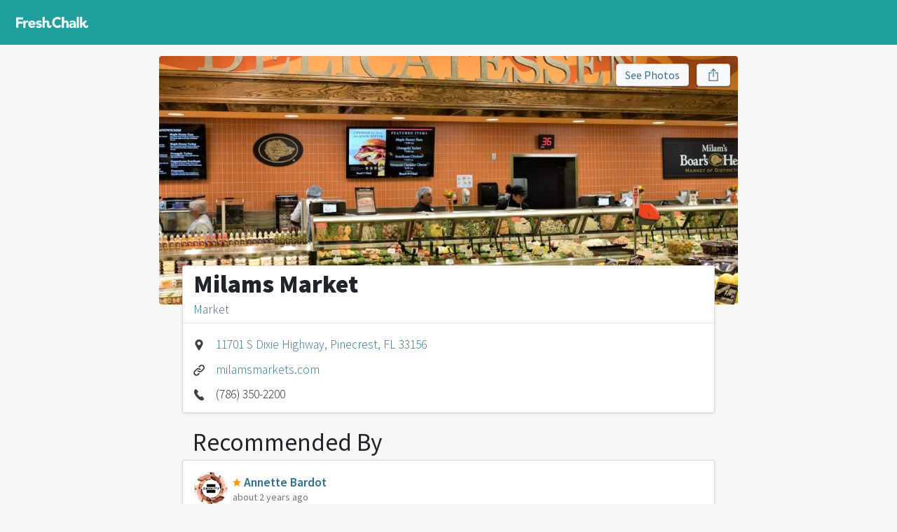

--- FILE ---
content_type: text/html
request_url: https://freshchalk.com/milams-market-pinecrest
body_size: 4338
content:
<!DOCTYPE html>
<html>
<head>
<title>Milams Market • Pinecrest • Fresh Chalk</title>
<meta content='text/html; charset=UTF-8' http-equiv='Content-Type'>
<meta content='notranslate' name='google'>
<meta content='width=device-width, initial-scale=1, maximum-scale=1' name='viewport'>
<meta affiliate-data='web' app-argument='https://freshchalk.com/milams-market-pinecrest' content='app-id=1520813827' name='xxx-app'>
<meta content='&quot;They’re rather new in my mind, but I LOVE this location, it used to be a Whole Foods, but the staff is just so great. And I love the selection here&quot;' property='description'>
<meta content='&quot;They’re rather new in my mind, but I LOVE this location, it used to be a Whole Foods, but the staff is just so great. And I love the selection here&quot;' property='og:description'>
<meta content='https://freshchalk.com/storage/p/DB/ULbhA3VmA' property='og:image'>
<meta content='Fresh Chalk' property='og:site_name'>
<meta content='Milams Market • Pinecrest' property='og:title'>
<meta content='summary_large_image' property='twitter:card'>
<meta content='@freshchalk' property='twitter:site'>
<meta content='https://freshchalk.com/storage/p/DB/ULbhA3VmA' property='twitter:image'>
<meta content='204234956835157' property='fb:app_id'>
<meta name="csrf-param" content="authenticity_token" />
<meta name="csrf-token" content="NAH1XBl6zXJTaGpfsIxHcwWnGwuRBDyH4dmLnDqMAUtKgSAcp2TY8EH09ZjY3mQ1/ErP/FWg3pKVu7I/H3Y5TA==" />
<link href='https://freshchalk.com/assets/favicon-8acdc0cbf15ea8aa6b0b27c8f7b324f9113c7e4e31966a00758b9c9544ba8b73.svg' rel='icon' type='image/svg+xml'>
<link href='/favicon.ico' rel='icon'>
<link color='#63b800' href='https://freshchalk.com/assets/mask-icon-2d0533c38d9c9e035b8146e2e4d5e271981e184463d8dbcfca2c4be5fd4656a3.svg' rel='mask-icon'>

<script>
  window.fcMetadata = {"base_url":"https://freshchalk.com","page":{},"logged_in":false,"user_city":{"name":"Seattle","ghost_town":false,"loc":[47.6217,-122.3238]}};
</script>
<link crossorigin href='https://fonts.gstatic.com' rel='preconnect'>
<link rel="stylesheet" media="screen" href="//fonts.googleapis.com/css?family=Source+Sans+Pro:300,400,600,700,900&amp;display=swap" />
<script src="https://freshchalk.com/packs/js/packApp-0fba1305613d1f09aa06.js"></script>
<link rel="stylesheet" media="screen" href="https://freshchalk.com/packs/css/packApp-0fb69459.css" />

<script type='application/ld+json'>{"@context":"http://schema.org/","@type":"LocalBusiness","address":{"@type":"PostalAddress","streetAddress":"11701 S Dixie Highway, Pinecrest, FL 33156","addressLocality":"Pinecrest","addressRegion":"FL","postalCode":"33156","addressCountry":"US"},"aggregateRating":{"@type":"aggregateRating","ratingValue":84,"bestRating":100,"worstRating":0,"reviewCount":13},"image":"https://freshchalk.com/storage/p/DB/ULbhA3VmA","name":"Milams Market","telephone":"(786) 350-2200"}</script>
</head>
<body data-action='businesses_show' data-amp='b31438c6fe08889c5957007473acf8e4' data-track='{&quot;business&quot;:&quot;Milams Market&quot;,&quot;business_id&quot;:1563030,&quot;karma&quot;:7338,&quot;badges&quot;:null,&quot;tag&quot;:&quot;Market&quot;,&quot;tag_id&quot;:599,&quot;group&quot;:&quot;Food&quot;,&quot;city&quot;:&quot;Pinecrest&quot;,&quot;state&quot;:&quot;FL&quot;,&quot;city_id&quot;:5463,&quot;metro&quot;:&quot;Miami&quot;,&quot;metro_id&quot;:10,&quot;event&quot;:&quot;View Business&quot;}' id='businesses_show'>
<div class='navbar'>
<div class='container'>
<div class='navbar-start'>
<a class='navbar-logo navbar-item navbar-desktop' href='/'>
<div class='logo'></div>
</a>
</div>
<div class='navbar-center'>
</div>
<div class='navbar-end'>
<div class='navbar-item navbar-mobile'>
<div class='hamburger hamburger--twist'>
<div class='inner'>
<span class='bar'></span>
<span class='bar'></span>
<span class='bar'></span>
</div>
</div>
</div>
</div>
</div>
</div>
<div class='hamburger-menu hamburger-content'>
<hr>
<ul>
<li><a data-track="{&quot;src&quot;:&quot;menu&quot;,&quot;event&quot;:&quot;Click Home&quot;}" href="/">Home</a></li>
</ul>
<hr>
<ul>
<li><a data-track="{&quot;src&quot;:&quot;menu&quot;,&quot;event&quot;:&quot;Click Blog&quot;}" href="/blog">Blog</a></li>
</ul>
<hr>
<ul>
</ul>

</div>
<div class='hamburger-cover'></div>


<div class='container yield'>

<div class='row justify-content-center'>
<div class='col-12 col-lg-8'>
<div class='top-picture' data-gallery-name='Photos for Milams Market' data-gallery-photos='[{&quot;full&quot;:&quot;https://freshchalk.com/storage/p/DB/ULbhA3VmA&quot;,&quot;thumbnail&quot;:&quot;https://freshchalk.com/storage/p/DB/ULbhA3VmA&quot;}]'>
<img alt="Milams Market" src="/storage/p/DB/ULbhA3VmA" />
<div class='actions'>
<div outline="false" class="btn btn-light text" data-gallery-link="true">See Photos</div>
<div outline="false" class="btn btn-light share" title="Share"><i class="i ios-share no-text"></i></div>
</div>
</div>
<div class='contents'>
<div class='top-picture-content'>
<div class='heading'>
<h1 class='h2 fw-black'>
Milams Market
</h1>
<div class='tag-list'>
<a href="/b/pinecrest-fl/markets">Market</a>
</div>
</div>
<div class='business-details'>
<div class='item'>
<i class='i map-pin'></i>
<div>
<div class='value'><a href="#map">11701 S Dixie Highway, Pinecrest, FL 33156</a></div>
</div>
</div>
<div class='item'>
<i class='i link'></i>
<div>
<div class='value'><a class="biz-website" target="_blank" href="http://www.milamsmarkets.com">milamsmarkets.com</a></div>
</div>
</div>
<div class='item'>
<i class='i phone'></i>
<div>
<div class='value'>(786) 350-2200</div>
</div>
</div>
</div>

</div>

<div class='recommendations'>
<a name='reviews'></a>
<h2 class='mt-4'>Recommended By</h2>
<div>
<div class='thread-sheet recommendation sheet elevate-1 review-30422'>
<div class='subject'>
<a class="user-image" style="width: 50px; height: 50px; --size: 50px" href="/annette_bardot"><img title="Annette Bardot" style="width: 48px; height: 48px" src="https://freshchalk.com/storage/p/Rb/xkZ0SqZlk" /></a>
<div>
<div class='title'><a class="peek-user-enabled" data-screen-name="annette_bardot" href="/annette_bardot"><i class="i level-star"></i> <span>Annette Bardot</span></a></div>
<div class='subtitle'>about 2 years ago</div>
</div>
</div>
<div class='notes'>
<div>They’re rather new in my mind, but I LOVE this location, it used to be a Whole Foods, but the staff is just so great. And I love the selection here</div>
</div>

<ul class='sheet-actions'>
</ul>
<div class='thread-sheet-comments'>
</div>
</div>
</div>

<div class='small-reviews'>
<div class='faces'>
<a class="user-image" style="width: 50px; height: 50px; --size: 50px" href="/francis_ochoa"><img title="Francis Ochoa" style="width: 48px; height: 48px; background: #30708f" src="https://freshchalk.com/assets/animals/rabbit-9e945f3158db70835bc5671affc3be0f2ef72af95521941e0ec2103688c795e4.svg" /></a>
</div>
<div>
<div>
recommended by
<a href="/francis_ochoa">Francis Ochoa</a>
</div>
</div>
</div>
</div>

<div class='links'>
<a name='links'></a>
<h2 class='mt-4'>Reviews</h2>
<div class='sheet elevate-1'>
<ul class='list-unstyled'>
<li><a target="_blank" class="biz-reviews" href="https://www.google.com/maps/place/Milam&#39;s+Market/@25.6625028,-80.3248587,15z/data=!4m2!3m1!1s0x0:0x1dbd797e2a9e1d14?sa=X"><div class='link'><span class='source google'></span><span class='name'>Google</span><span class='stars' title='4.5 stars'><span class='star-full'></span><span class='star-full'></span><span class='star-full'></span><span class='star-full'></span><span class='star-half'></span></span><span class='num'>(150 reviews)</span></div></a></li>
<li><a target="_blank" class="biz-reviews" href="https://www.yelp.com/biz/milam-s-market-pinecrest"><div class='link'><span class='source yelp'></span><span class='name'>Yelp</span><span class='stars' title='4 stars'><span class='star-full'></span><span class='star-full'></span><span class='star-full'></span><span class='star-full'></span><span class='star-empty'></span></span><span class='num'>(23 reviews)</span></div></a></li>
<div class='voting'>
<div class='logo-voting'></div>
<div>
<a data-toggle="toggle" data-target=".voting" href="#"><div class='name'>Fresh Chalk</div><div class='rating'>&ndash; 84% like it</div><div class='num'>(13 votes)</div></a></div>
</div>

</ul>
</div>
</div>
<section class='related-topics'>
<div class="d-none track" data-track="{&quot;products&quot;:false,&quot;businesses&quot;:true,&quot;event&quot;:&quot;View Related Topics&quot;}"></div>
<div class='topics businesses'>
<div class='row'>
<h4 class='mt-4'>People Also Viewed</h4>
</div>
<div class='frame'>
<div class='track'>
<div class='topic business' data-href='/fresh-market-kendall' data-track='{&quot;type&quot;:&quot;business&quot;,&quot;event&quot;:&quot;Click Related Topic&quot;}'>
<div class='image'>
<img alt="Fresh Market" src="/storage/p/RA/JbPEKJCKI" />
<div class='face'>
<div class="user-image" style="width: 40px; height: 40px; --size: 40px"><img title="Hilda Jacquemin" style="width: 38px; height: 38px" src="https://freshchalk.com/storage/p/Q1/Xl7a65x8I" /></div>
</div>
</div>
<div class='info'>
<a class="name" href="/fresh-market-kendall">Fresh Market</a>
<div class='location'>
<a href="/b/kendall-fl">Kendall, FL</a>
</div>
</div>
</div>
<div class='topic business' data-href='/robert-is-here-homestead' data-track='{&quot;type&quot;:&quot;business&quot;,&quot;event&quot;:&quot;Click Related Topic&quot;}'>
<div class='image'>
<img alt="Robert Is Here" src="/storage/p/WX/DJofqpSfQ" />
<div class='face'>
<div class="user-image" style="width: 40px; height: 40px; --size: 40px"><img title="Susie Kapar" style="width: 38px; height: 38px" src="https://freshchalk.com/storage/p/Qx/LZTfXJG7A" /></div>
</div>
</div>
<div class='info'>
<a class="name" href="/robert-is-here-homestead">Robert Is Here</a>
<div class='location'>
<a href="/b/homestead-fl">Homestead, FL</a>
</div>
</div>
</div>
<div class='topic business' data-href='/delicias-de-espana-miami' data-track='{&quot;type&quot;:&quot;business&quot;,&quot;event&quot;:&quot;Click Related Topic&quot;}'>
<div class='image'>
<img alt="Delicias De España" src="/storage/p/DQ/RmAT4l9Uw" />
<div class='face'>
<div class="user-image" style="width: 40px; height: 40px; --size: 40px"><img title="Andre Palacios" style="width: 38px; height: 38px" src="https://freshchalk.com/storage/p/eK/MedUPsOxk" /></div>
</div>
</div>
<div class='info'>
<a class="name" href="/delicias-de-espana-miami">Delicias De España</a>
<div class='location'>
<a href="/b/miami">Miami, FL</a>
</div>
</div>
</div>
<div class='topic business' data-href='/coconut-grove-organic-market-miami' data-track='{&quot;type&quot;:&quot;business&quot;,&quot;event&quot;:&quot;Click Related Topic&quot;}'>
<div class='image'>
<img alt="Coconut Grove Organic Market" src="/storage/p/tZ/2aCCO6biA" />
<div class='face'>
<div class="user-image" style="width: 40px; height: 40px; --size: 40px"><img title="Annette Bardot" style="width: 38px; height: 38px" src="https://freshchalk.com/storage/p/Rb/xkZ0SqZlk" /></div>
</div>
</div>
<div class='info'>
<a class="name" href="/coconut-grove-organic-market-miami">Coconut Grove Organic Market</a>
<div class='location'>
Coconut Grove
•
<a href="/b/miami">Miami, FL</a>
</div>
</div>
</div>
<div class='topic business' data-href='/captain-tavern-seafood-market-miami' data-track='{&quot;type&quot;:&quot;business&quot;,&quot;event&quot;:&quot;Click Related Topic&quot;}'>
<div class='image'>
<img alt="Captain Tavern Seafood Market" src="/storage/p/xx/9ZnzEbAjE" />
<div class='face'>
<div class="user-image" style="width: 40px; height: 40px; --size: 40px"><img title="Annette Bardot" style="width: 38px; height: 38px" src="https://freshchalk.com/storage/p/Rb/xkZ0SqZlk" /></div>
</div>
</div>
<div class='info'>
<a class="name" href="/captain-tavern-seafood-market-miami">Captain Tavern Seafood Market</a>
<div class='location'>
<a href="/b/miami">Miami, FL</a>
</div>
</div>
</div>
</div>
</div>
</div>
</section>


</div>
</div>
</div>
<div class='modal' id='recommend-modal'>
<div class='modal-dialog'>
<div class='modal-content'>
<div class='modal-header'>
<h5 class='modal-title'>Milams Market</h5>
<button class='close' data-micromodal-close='1'>&times;</button>
</div>
<div class='modal-body'>
<p>Add your recommendation for Milams Market?</p>
<div class='mt-4'><a outline="false" class="btn btn-primary" rel="nofollow" data-method="post" href="/x/add/milams-market-pinecrest"><i class="i star"></i>Add Recommendation</a></div>
</div>
</div>
</div>
</div>

</div>
<div class='footer'>
<div class='container d-flex flex-column justify-content-center'>
<div class='footer-columns'>
<div class='footer-column d-none d-md-block'>
<a href="/"><div class='mt-2 footer-logo'></div>
</a></div>
<div class='footer-column'>
<div class='footer-heading'>Fresh Chalk</div>
<ul class='list-unstyled'>
<li><a href="/about">About</a></li>
</ul>
</div>
<div class='footer-column'>
<div class='footer-heading'>Explore</div>
<ul class='list-unstyled'>
<li><a href="/b/nearby/businesses">All Businesses</a></li>
<li><a href="/products">All Products</a></li>
<li><a href="/guides">All Guides</a></li>
<li><a href="/blog">Blog</a></li>
</ul>
</div>
<div class='footer-column'>
<div class='footer-heading'>Top Cities</div>
<ul class='list-unstyled'>
<li><a class="" href="/b/atlanta">Atlanta, GA</a></li>
<li><a class="" href="/b/austin">Austin, TX</a></li>
<li><a class="" href="/b/boston">Boston, MA</a></li>
<li><a class="" href="/b/denver">Denver, CO</a></li>
<li><a class="d-sm-none" href="/b/indianapolis">Indianapolis, IN</a></li>
<li><a class="d-sm-none" href="/b/phoenix">Phoenix, AZ</a></li>
<li><a class="" href="/b/seattle">Seattle, WA</a></li>
<li><a class="fw-bold" href="/cities">See all</a></li>
</ul>
</div>
</div>
</div>
</div>

<div class='modal' data-micromodal-close='1' id='photo-upload-modal' tabindex='-1'>
<div class='modal-dialog'>
<div class='modal-content'>
<div class='modal-header'>
<h5 class='modal-title'>Upload Photos</h5>
<button class='close' data-micromodal-close='1'>
&times;
</button>
</div>
<div class='modal-body'>
</div>
</div>
</div>
</div>

<div class='modal' data-micromodal-close='1' data-share-text='Check out this business that was recommended on @FreshChalk' id='share-modal' tabindex='-1'>
<div class='modal-dialog'>
<div class='modal-content'>
<div class='modal-header'>
<h5 class='modal-title'></h5>
<button class='close' data-micromodal-close='1'>
&times;
</button>
</div>
<div class='modal-body'>
<input class='share-url copy-target' readonly type='text'>
<div class='btn copy copy-target'>
Copy Link
</div>
<a class='btn email' target='_blank'>
Email
</a>
<div class='btn facebook'>
Share on Facebook
</div>
<div class='btn twitter'>
Share on Twitter
</div>
</div>
</div>
</div>
</div>

<script defer src="https://static.cloudflareinsights.com/beacon.min.js/vcd15cbe7772f49c399c6a5babf22c1241717689176015" integrity="sha512-ZpsOmlRQV6y907TI0dKBHq9Md29nnaEIPlkf84rnaERnq6zvWvPUqr2ft8M1aS28oN72PdrCzSjY4U6VaAw1EQ==" data-cf-beacon='{"version":"2024.11.0","token":"54b5ecd8fecc429292a4740df804332f","r":1,"server_timing":{"name":{"cfCacheStatus":true,"cfEdge":true,"cfExtPri":true,"cfL4":true,"cfOrigin":true,"cfSpeedBrain":true},"location_startswith":null}}' crossorigin="anonymous"></script>
</body>
</html>


--- FILE ---
content_type: image/svg+xml
request_url: https://freshchalk.com/assets/animals/rabbit-9e945f3158db70835bc5671affc3be0f2ef72af95521941e0ec2103688c795e4.svg
body_size: 318
content:
<svg width="100" height="100" xmlns="http://www.w3.org/2000/svg"><path d="M31.8 33.7c-1.2 0-2.2 1-2.2 2.2 0 1.2 1 2.1 2.2 2.1C33 38 34 37 34 36c0-1.2-1-2.2-2.2-2.2zm26.5-11c-3.3 3.4-7.4 5.1-11.7 7.1 5.8.8 12.9 1.7 16.7 5.5-7.7 2.8-11.2 1.8-21 1v5.3c16.2 3.9 21.2 9.5 25.8 20.3 2.2 0 4.9.2 6 1.8 1 1 1.2 2.4 1 3.7-.3 1.3-1.2 2.5-2.5 3.1-3 .7-4.3.4-6.7-.5l-5.7 2.3c.1 2-.5 3-2 3.6-1.6.6-4.3.9-6.8.8-3.1-.3-6.1-.6-9-1.8-.3-1.5.6-2.4 1.3-3 1.7-1.6 4.2-1 6-1 .8 0 1.5-.4 1.8-1 .4-.6.4-1.4.2-2-2-3.9-1.8-6.8-1-8.2.4-.7 1-1 2-1.3.9-.3 2.3-.2 4.3.5 1 .4 2.4-.3 2.7-1.4.4-1-.3-2.4-1.4-2.7-2.2-.8-4.5-1.1-6.5-.6-2 .4-3.6 1.5-4.6 3.2-1.6 2.5-1.6 5.7-.5 9.2-1.4 0-3 0-4.4 1-3-2.2-5.2-4.4-7.6-6.8-1.2 1.3-2.7 3.8-4.6 3.6-.7-.1-1.4-.7-2-1.8-.6-1.1-.8-2.5-.4-3.6 1.2-2.4 2.4-2.7 4.8-3.5-1-3-1-5.2-.1-7.8-6.1-4.3-6.9-6.3-6.3-10.3 1.6-3.8 4.4-6 10-6.7 4.4-5.7 9.4-9.3 15-9.3 2.1-.2 5.1.4 7.2 1.2zm-7.8-5.5c-6.5.5-12.6 3.9-17.3 9.6-5.9 1.4-10.2 4.7-11.6 9.3-1.4 4.5.6 9.4 5.5 13.1a9.1 9.1 0 0 0 0 3.6 8.8 8.8 0 0 0-3.8 4.8c-.8 2.3-.4 4.9.6 6.8a7 7 0 0 0 5.1 4c1.8.3 3.8-.3 5.6-1.6 1.3 1.3 2.7 2.6 4.4 3.8-1 1.6-1 3.3-1 5.2 0 1.1.7 1.7 1 2a25 25 0 0 0 12.2 3c2.9.2 5.9 0 8.4-.9 2.3-1 4-2.4 4.6-4.7l1.8-.7c3.2 1 6.2 1 8.5-.2 2.6-1.4 4.1-3.7 4.6-6 .5-2.5 0-5.2-1.6-7.3-1.4-1.8-3.8-3-6.7-3.4a32.4 32.4 0 0 0-15.9-16.3c6.4-.9 8.6-.9 14.7-5-3.3-5-6.7-7.2-10.6-8.5a21 21 0 0 0 5.5-7.1c-6.1-2.9-10-3.6-14-3.5z" fill="#FFF" fill-rule="nonzero"/></svg>